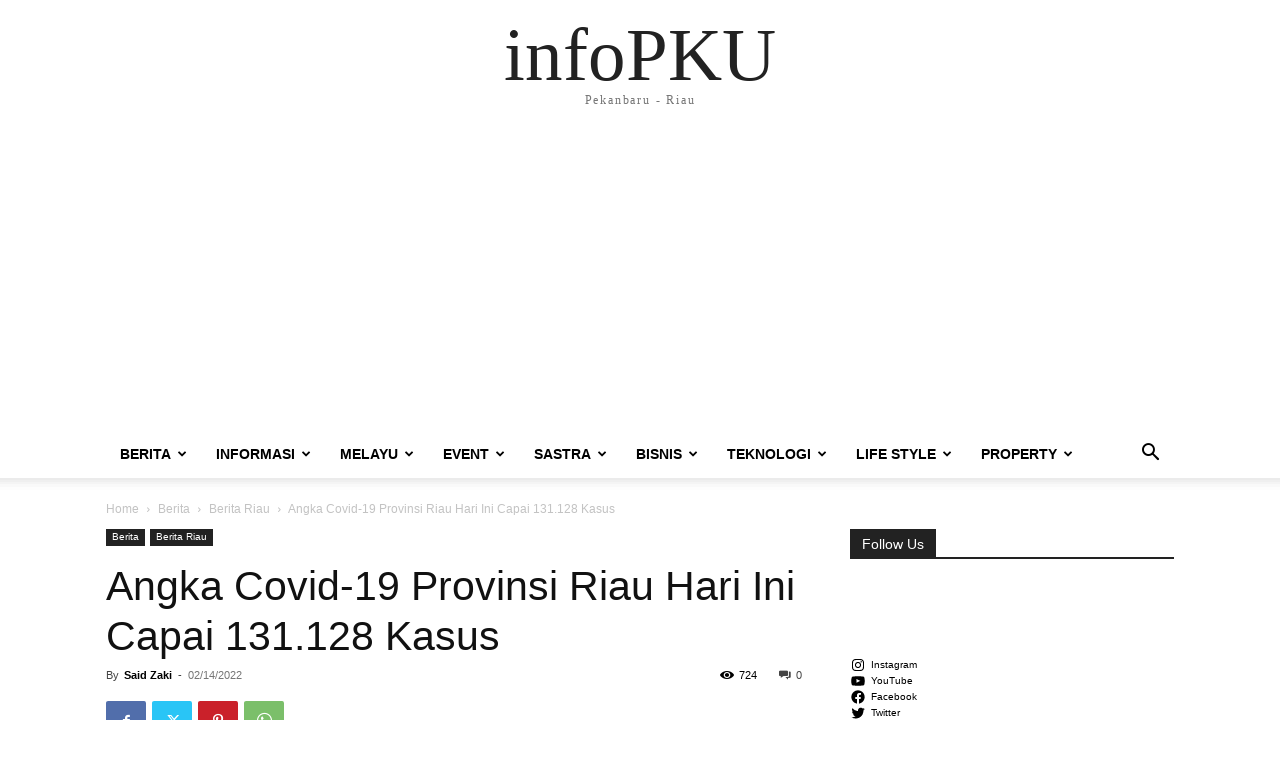

--- FILE ---
content_type: text/html; charset=utf-8
request_url: https://www.google.com/recaptcha/api2/aframe
body_size: 266
content:
<!DOCTYPE HTML><html><head><meta http-equiv="content-type" content="text/html; charset=UTF-8"></head><body><script nonce="80CNVgTnbi5HGjAwh6Oa1A">/** Anti-fraud and anti-abuse applications only. See google.com/recaptcha */ try{var clients={'sodar':'https://pagead2.googlesyndication.com/pagead/sodar?'};window.addEventListener("message",function(a){try{if(a.source===window.parent){var b=JSON.parse(a.data);var c=clients[b['id']];if(c){var d=document.createElement('img');d.src=c+b['params']+'&rc='+(localStorage.getItem("rc::a")?sessionStorage.getItem("rc::b"):"");window.document.body.appendChild(d);sessionStorage.setItem("rc::e",parseInt(sessionStorage.getItem("rc::e")||0)+1);localStorage.setItem("rc::h",'1769251551230');}}}catch(b){}});window.parent.postMessage("_grecaptcha_ready", "*");}catch(b){}</script></body></html>